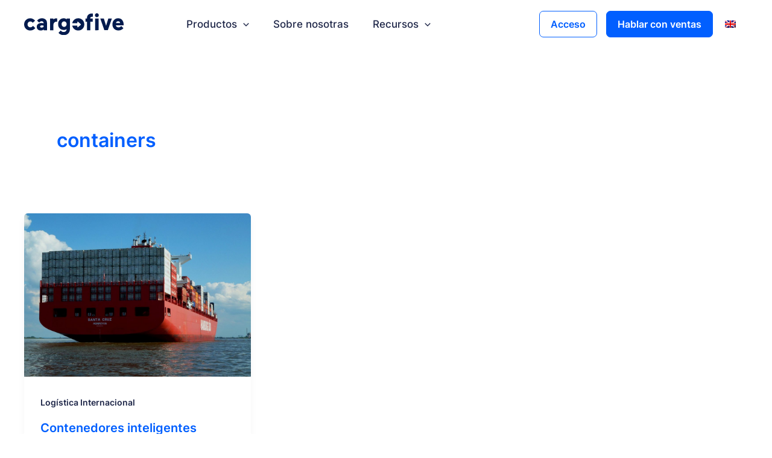

--- FILE ---
content_type: text/css
request_url: https://cargofive.com/wp-content/plugins/ultimate-addons-for-gutenberg/spectra-v3/build/blocks/container/style-index.css?ver=1762972578
body_size: 1256
content:
.spectra-layout-guide.components-modal__frame.components-guide{max-height:800px}.spectra-layout-guide .components-guide__container{gap:10px}.spectra-layout-guide .components-button:hover svg{fill:var(--wp-components-color-accent,var(--wp-admin-theme-color,#3858e9))!important}.spectra-layout-guide .components-guide__page-image{align-items:center;background:#f8f9fa;border-radius:8px;display:flex;justify-content:center;margin-bottom:1rem}.spectra-layout-guide__page{margin:0 auto;max-width:600px;padding:2rem}.spectra-layout-guide__page h2{color:#1e1e1e;font-size:1.5rem;font-weight:600;line-height:1.2;margin:1rem 0}.spectra-layout-guide__page p{color:#757575;font-size:1rem;font-style:normal;font-weight:400;line-height:1.6;line-height:24px;margin:1rem 0}.spectra-layout-guide__icon{margin-bottom:1rem}.spectra-layout-guide__icon .dashicon,.spectra-layout-guide__icon svg{color:var(--wp-components-color-accent,var(--wp-admin-theme-color,#3858e9))}.spectra-layout-guide__features{background:#f0f6ff;border-left:4px solid var(--wp-components-color-accent,var(--wp-admin-theme-color,#3858e9));border-radius:6px;margin:1.5rem 0;padding:1rem;text-align:left}.spectra-layout-guide__features strong{color:#1e1e1e;display:block;font-weight:600;margin-bottom:.5rem}.spectra-layout-guide__features ul{margin:0;padding-left:1.25rem}.spectra-layout-guide__features ul li{color:#555;line-height:1.4;margin:.25rem 0}.spectra-layout-guide__tip{background:#fff8e1;border-left:4px solid #ffc107;border-radius:6px;margin:1.5rem 0;padding:1rem;text-align:left}.spectra-layout-guide__tip strong{color:#1e1e1e;display:block;font-weight:600;margin-bottom:.5rem}.spectra-layout-guide__tip p{color:#666;line-height:1.5;margin:0}@media(max-width:768px){.spectra-layout-guide__page{padding:1.5rem}.spectra-layout-guide__layout-demo{margin:1.5rem 0;padding:1rem}.spectra-layout-guide__layout-demo.flex-demo{flex-direction:column;gap:.5rem}.spectra-layout-guide__layout-demo.grid-demo{grid-template-columns:repeat(2,1fr);grid-template-rows:repeat(3,1fr)}}
.wp-block-spectra-container{box-sizing:border-box;max-width:100%;padding:10px;position:relative}.wp-block-spectra-container .wp-block-spectra-container{--spectra-overlay-opacity:initial}.wp-block-spectra-container>*{position:relative;z-index:0}.wp-block-spectra-container:after,.wp-block-spectra-container:before{border-radius:inherit}.wp-block-spectra-container:not(.alignfull){width:100%}.wp-block-spectra-container.has-image-background[style*=border-radius],.wp-block-spectra-container.has-video-background[style*=border-radius],.wp-block-spectra-container.spectra-background-image[style*=border-radius]{overflow:hidden;overflow:clip!important}.wp-block-spectra-container.wp-block-spectra-container-is-layout-flex{flex-wrap:nowrap}.wp-block-spectra-container[class*=wp-block].has-text-color *{color:inherit}.wp-block-spectra-container[class*=wp-block].has-background{background:inherit}.wp-block-spectra-container[class*=wp-block].spectra-text-color{color:var(--spectra-text-color)}.wp-block-spectra-container[class*=wp-block].spectra-text-color *{color:inherit}.wp-block-spectra-container[class*=wp-block].spectra-background-color:not(.spectra-background-image){isolation:isolate}.wp-block-spectra-container[class*=wp-block].spectra-background-color:not(.spectra-background-image):before{background:var(--spectra-background-color);bottom:0;content:"";left:0;opacity:var(--spectra-overlay-opacity,1);pointer-events:none;position:absolute;right:0;top:0}.wp-block-spectra-container[class*=wp-block].spectra-background-gradient:not(.spectra-background-image){isolation:isolate}.wp-block-spectra-container[class*=wp-block].spectra-background-gradient:not(.spectra-background-image):before{background:var(--spectra-background-gradient);bottom:0;content:"";left:0;opacity:var(--spectra-overlay-opacity,1);pointer-events:none;position:absolute;right:0;top:0}.wp-block-spectra-container[class*=wp-block].spectra-background-color.spectra-background-image{isolation:isolate;position:relative}.wp-block-spectra-container[class*=wp-block].spectra-background-color.spectra-background-image:before{background:var(--spectra-background-color);bottom:0;content:"";left:0;opacity:var(--spectra-overlay-opacity,1);pointer-events:none;position:absolute;right:0;top:0;z-index:0}.wp-block-spectra-container[class*=wp-block].spectra-background-color.spectra-background-image>:not(.spectra-background-video__wrapper){position:relative;z-index:3}.wp-block-spectra-container[class*=wp-block].spectra-background-gradient.spectra-background-image{isolation:isolate;position:relative}.wp-block-spectra-container[class*=wp-block].spectra-background-gradient.spectra-background-image:before{background:var(--spectra-background-gradient);bottom:0;content:"";left:0;opacity:var(--spectra-overlay-opacity,1);pointer-events:none;position:absolute;right:0;top:0;z-index:0}.wp-block-spectra-container[class*=wp-block].spectra-background-gradient.spectra-background-image>:not(.spectra-background-video__wrapper){position:relative;z-index:3}.wp-block-spectra-container[class*=wp-block].spectra-text-color-hover:hover{color:var(--spectra-text-color-hover)!important}.wp-block-spectra-container[class*=wp-block].spectra-text-color-hover:hover *{color:inherit!important}.wp-block-spectra-container[class*=wp-block].spectra-background-color-hover:not(.spectra-background-image):hover:before{background:var(--spectra-background-color-hover);opacity:var(--spectra-overlay-opacity,1)}.wp-block-spectra-container[class*=wp-block].spectra-background-gradient-hover:not(.spectra-background-image):hover:before{background:var(--spectra-background-gradient-hover);opacity:var(--spectra-overlay-opacity,1)}.wp-block-spectra-container[class*=wp-block].spectra-background-color-hover.spectra-background-image:hover:before{background:var(--spectra-background-color-hover);opacity:var(--spectra-overlay-opacity,1)}.wp-block-spectra-container[class*=wp-block].spectra-background-gradient-hover.spectra-background-image:hover:before{background:var(--spectra-background-gradient-hover);opacity:var(--spectra-overlay-opacity,1)}.wp-block-spectra-container[class*=wp-block].spectra-background-gradient:not(.has-video-background){isolation:isolate}.wp-block-spectra-container[class*=wp-block].spectra-background-gradient:not(.has-video-background):before{background:var(--spectra-background-gradient,var(--spectra-background-color));content:"";inset:0;opacity:var(--spectra-overlay-opacity);position:absolute}.wp-block-spectra-container[class*=wp-block].has-container-overlay:not(.has-video-background){isolation:isolate;position:relative}.wp-block-spectra-container[class*=wp-block].has-container-overlay:not(.has-video-background):after{background-attachment:var(--spectra-overlay-attachment,scroll);background-blend-mode:var(--spectra-overlay-blend-mode,normal);background-image:var(--spectra-overlay-image,none);background-position:var(--spectra-overlay-position,center);background-repeat:var(--spectra-overlay-repeat,no-repeat);background-size:var(--spectra-overlay-size,cover);border-radius:inherit;bottom:0;content:"";left:0;mix-blend-mode:var(--spectra-overlay-blend-mode,normal);opacity:var(--spectra-overlay-opacity-value,0);pointer-events:none;position:absolute;right:0;top:0;z-index:1}.wp-block-spectra-container[class*=wp-block].has-container-overlay:not(.has-video-background)>*{position:relative;z-index:2}.wp-block-spectra-container[class*=wp-block].has-container-overlay:not(.has-video-background)[style*="--spectra-overlay-image: none"]:after{display:none}.wp-block-spectra-container[class*=wp-block].has-video-background .spectra-background-video__wrapper{border-radius:inherit;height:100%;left:0;pointer-events:none;position:absolute;top:0;width:100%;z-index:-1}.wp-block-spectra-container[class*=wp-block].has-video-background .spectra-background-video__wrapper video{border-radius:inherit;height:100%;object-fit:cover;width:100%}.wp-block-spectra-container[class*=wp-block].has-video-background>*{position:relative;z-index:1}.wp-block-spectra-container[class*=wp-block].spectra-box-shadow{box-shadow:var(--spectra-box-shadow)}.wp-block-spectra-container[class*=wp-block].spectra-box-shadow:hover{box-shadow:var(--spectra-box-shadow-hover,var(--spectra-box-shadow))!important}.wp-block-spectra-container[class*=wp-block].spectra-box-shadow-hover:hover{box-shadow:var(--spectra-box-shadow-hover)!important}


--- FILE ---
content_type: text/css
request_url: https://cargofive.com/wp-content/themes/cargofive/style.css?ver=1769078348
body_size: 3596
content:
/*!
Theme Name: Cargofive
Author: Nazim Husain
Author URI: https://nazimansari.com
Description: Custom Astra child theme
License: GNU General Public License v2 or later
License URI: http://www.gnu.org/licenses/gpl-2.0.html
Text Domain: cargofive
Template: astra
Version: 1.0
*/

/**********
* GLOBAL *
**********/

:root {
	--primary: #015FFF;
	--secondary: #1d2737;
	--headline: #111;
	--text: #5a5a5a;
}

/* html {
scroll-behavior: smooth;
} */

body {
	/* 	-webkit-font-smoothing: auto; */
}

a:focus,
button:focus {
	outline: none;
}

.ast-single-post .entry-content a {
	text-decoration: inherit;
}

.page-template .site-content > .ast-container,
.blog .site-content > .ast-container,
.single-post .site-content > .ast-container,
.single-success-stories .site-content > .ast-container{
	display: block;
	max-width: 100%;
	padding: 0 !important;
}

.ast-menu-toggle{
	background: none !important;
	box-shadow: none !important;
}

#all-post-btn{
	text-decoration: none;
}

#all-post-btn:hover {
	text-decoration: underline;
}

.elementor-post__read-more:hover {
	text-decoration: none !important;
}

.blog .e-loop-item[data-elementor-type="loop-item"] {
	padding: 0;
	background: none;
}

.site-container {
	max-width: 1140px;
	padding: 70px 20px;
	margin: 0 auto;
}

.section-title {
	font-size: 32px;
	line-height: 42px;
	font-weight: 700;
	color: var(--headline);
}

.desc {
	font-size: 15px;
	line-height: 27px;
	font-weight: 400;
	color: var(--text);
}

.btn a,
.btn button {
	display: inline-block;
	font-size: 16px;
	line-height: 26px;
	font-weight: 600;
	padding: 12px 36px;
	border-radius: 5px;
	color: var(--headline);
	background: var(--brand);
	cursor: pointer;
	transition: 0.3s ease-in-out;
}

/* Slick SLider */

#page .slick-track {
	display: flex;
	margin-left: 0;
}

#page .slick-list {
	margin: 0 -20px;
}

#page .slick-slide {
	margin: 0 20px;
}

#page .slick-prev,
#page .slick-next {
	top: 32%;
	width: 45px;
	height: 45px;
	z-index: 99;
	background: var(--primary);
	border: 1px solid var(--primary);
	display: flex;
	align-items: center;
	justify-content: center;
	border-radius: 50%;
	cursor: pointer;
	-webkit-user-select: none;
	-ms-user-select: none;
	user-select: none;
	transition: 0.3s all;
}

#page .slick-prev {
	left: 89%;
	border: 1px solid var(--primary);
	background: none;
}

#page .slick-prev,
#page .slick-next {
	top: -80px;
	right: 0;
}

#page .slick-prev:before,
#page .slick-next:before {
	content: "";
	width: 23px;
	height: 23px;
	background-image: url("data:image/svg+xml,%3Csvg width='23' height='15' viewBox='0 0 23 15' fill='none' xmlns='http://www.w3.org/2000/svg'%3E%3Cpath d='M.881 8.207a1 1 0 0 1 0-1.414L7.245.429a1 1 0 0 1 1.414 1.414L3.002 7.5l5.657 5.657a1 1 0 1 1-1.414 1.414zm21.69-.707v1H1.587v-2H22.57z' fill='%23fff'/%3E%3C/svg%3E");
	background-position: center;
	display: inline-block;
	background-repeat: no-repeat;
	position: absolute;
	transform: translate(-50%, -50%);
	top: 50%;
	left: 50%;
	opacity: 1;
}

#page .slick-next:before { 
	transform: translate(-50%, -50%) rotate(180deg);
}

#page .slick-prev:before {
	background-image: url("data:image/svg+xml,%3Csvg width='23' height='15' viewBox='0 0 23 15' fill='none' xmlns='http://www.w3.org/2000/svg'%3E%3Cpath d='M.881 8.207a1 1 0 0 1 0-1.414L7.245.429a1 1 0 0 1 1.414 1.414L3.002 7.5l5.657 5.657a1 1 0 1 1-1.414 1.414zm21.69-.707v1H1.587v-2H22.57z' fill='%23015FFF'/%3E%3C/svg%3E");
}

#page .slick-prev:hover:before {
	background-image: url("data:image/svg+xml,%3Csvg width='23' height='15' viewBox='0 0 23 15' fill='none' xmlns='http://www.w3.org/2000/svg'%3E%3Cpath d='M.881 8.207a1 1 0 0 1 0-1.414L7.245.429a1 1 0 0 1 1.414 1.414L3.002 7.5l5.657 5.657a1 1 0 1 1-1.414 1.414zm21.69-.707v1H1.587v-2H22.57z' fill='%23fff'/%3E%3C/svg%3E");
}

#page .slick-prev:hover,
#page .slick-next:hover {
	opacity: .8;
}

#page .slick-prev:hover {
	background-color: var(--primary);
	opacity: 1;
}

/* Slick Dots */
#page .slick-dotted.slick-slider {
	margin-bottom: 50px;
}

#page .slick-dots {
	bottom: -50px;
}

#page .slick-dots li {
	font-size: 16px;
	width: fit-content;
	height: fit-content;
}

#page .slick-dots li button {
	box-shadow: none;
	width: 9px;
	height: 9px;
}

#page .slick-dots li button:before {
	font-size: 0;
	opacity: 1;
	width: 9px;
	height: 9px;
	background: #ddd;
	border-radius: 10px;
	box-shadow: none;
}

#page .slick-dots li.slick-active button:before {
	background: var(--primary) ;
}


/* Latest Blog */
#page #latest-blogs .slick-list {
	margin: 0 -10px;
}

#page #latest-blogs .slick-slide {
	margin: 0 10px;
	height: inherit
}

.elementor-loop-container .e-loop-item {
	display: flex;
}

#latest-blogs .elementor-post__text,
.elementor-loop-container .elementor-element .e-con-inner {
	display:flex;
	flex-direction: column;
}

#latest-blogs .elementor-post__title,
.elementor-loop-container .elementor-widget-theme-post-title{
	flex-grow: 1;
}

/* Header */
.site-header .main-header-menu .sub-menu .menu-link {
	font-size: 16px;
}

.site-header .main-navigation ul .btn a {
	background: var(--primary) !important;
	color: #fff !important;
	padding: 9px 18px !important;
	border-radius: 7px !important;
	font-size: 16px !important;
	line-height: 24px !important;
	text-align: center !important;
	border: 1px solid var(--primary) !important;
}

.site-header .main-navigation ul .btn-login {
	margin-left: 160px;
	margin-right: 15px;	
}

.site-header .main-navigation ul .btn-login a {
	background: #fff !important;
	color: var(--primary) !important;
} 

.site-header .main-navigation ul .btn-login a:hover {
	background: var(--primary) !important;
	color: #fff !important;
	opacity: 1 !important;
}

.site-header .main-navigation ul .btn a:hover {
	color: #fff;
	opacity: .9;
}

/* Homepage */
.home h1.elementor-heading-title {
	background: linear-gradient(133.67deg, #015FFF 42.37%, #EBF4FC 113.24%);
	-webkit-background-clip: text;
	-webkit-text-fill-color: transparent;
}

/* Stats */
#stats .elementor-counter-title {
	text-align: center;
} 

/* Testimonials */
#testimonials .elementor-widget-container .elementor-loop-container .e-loop-item[data-elementor-type="loop-item"]{
	width: 54%;
}

#testimonials  .swiper .swiper-slide,
#about-slider  .swiper .swiper-slide {
	opacity: .4 ;
}

#testimonials .swiper .swiper-slide-active {
	width: 54%;
	opacity: 1;	
}


#testimonials .swiper .swiper-slide .e-con-inner,
#about-slider .swiper .swiper-slide .e-con-inner {
	padding-bottom: 0;
}

#testimonials .swiper-wrapper,
#about-slider .swiper-wrapper {
	align-items: center; 
}

#testimonials .elementor-loop-container,
#about-slider  .elementor-loop-container{
	display: block;	
}

#testimonials .elementor-image-box-title,
#about-slider .elementor-image-box-title {
	margin-bottom: 5px;
}

/* About slider */

#about-slider .swiper-slide {
	width: 45%;
}


#about-slider .swiper .swiper-slide-active {
	width: 48%;
	opacity: 1;	
}

#about-slider .swiper-slide .swiper-slide-image {
	border: 2px solid transparent;
	border-image: linear-gradient(135deg, #F2FCFF, #FFFFFF) 1;
	padding: 10px;
	background:#fff;
}

#about-slider .swiper-slide-inner {
	position: relative;
	margin: 15px;
}

#about-slider .swiper-slide-inner::before {
	content: '+';
	position: absolute;
	top: -15px;
	left: -10px;
	font-size: 30px;
	line-height: 1;
	font-weight: 500;
	color: #015FFF; 
}

/* Latest Blogs */
#latest-blogs .posts .elementor-posts-container {
	display: block ;
}

/* Footer */
.social-links {
	display: flex;
	justify-content: end;
	align-items: center;
}

.social-links a {
	display: flex;
}

.social-links a:not(:last-child)::after {
	content: '';
	display: inline-block;
	width: 2px;
	height: 24px;
	background: #3C4674;
	margin: 0 24px;
	vertical-align: middle;
}

.site-footer {
	margin: 0 20px;
}

.site-footer .ast-builder-grid-row-5-equal .ast-builder-grid-row {
	grid-template-columns: 2.5fr repeat(4,1fr );
	grid-gap: 40px;
}

.site-footer .ast-builder-grid-row-5-equal {
	border-radius: 32px 32px 0  0;
}

.site-footer .site-footer-primary-section-1 .widget p {
	font-size: 34px;
	line-height: 42px;
	margin-bottom: 0;
} 

.site-footer .widget  p,
.site-footer .widget  a {
	color: #fff;
}

.site-footer .widget .widget-title {
	font-size: 18px;
	line-height; 28px;
	font-weight: 500;
	margin-bottom: 20px;
	color: #fff;
}

.site-footer .widget ul li a {
	font-size: 16px;
	line-height; 26px;
	font-weight: 400;
	display: block;
}

.site-footer .widget ul li a:hover {
	text-decoration: underline;	
}

.site-footer .widget ul li:not(:last-child) {
	margin-bottom: 12px;
}

/* Newsletter */
.email-wrapper {
	max-width: 500px;
	margin: auto;
	border: 1px solid #CDE3EA;
	border-radius: 8px;
	background: #FBFEFF;
	display: flex;
	height: 66px;
	align-items: center;
	padding: 6px;
}

.email-wrapper p {
	height: 100%;
	display: flex;
	margin-bottom: 0;
	line-height: 1;
	align-items: center;
}

.email-wrapper input[type="email"] {
	border: none;
	padding: 0;
	font-size: 16px;
	outline: none;
	background: #FBFEFF;
	padding: 10px 25px 10px 16px  !important;
	box-shadow: none;
	height: auto;
	border: 0 !important;
	background: none !important;
}


.email-wrapper .wpcf7-spinner{
	display: none;
}

.email-wrapper ::placeholder{
	color: #626262;
	opacity: 1;
}

.email-wrapper .wpcf7-submit{
	height: 100%;
	padding: 12px 20px !important;
}

.email-wrapper ::-ms-input-placeholder {
	color: #626262;
}


/****************
* MEDIA QUERIES *
*****************/

@media (max-width: 1024px) {
	#page .slick-prev {
		left: 87%;
	}
	/* Header */
	.site-header .main-navigation ul .btn-login {
		margin-left: 40px;
		margin-right: 10px;	
	}

}

@media (max-width: 921px) {
	/* Header */
	.site-header .main-header-menu {
		box-shadow: rgba(33, 35, 38, 0.4) 0px 10px 10px -10px;
	}

	.site-header .wpml-ls-item {
		width: fit-content !important;
		margin-left: 10px;
	}

	.site-header .wpml-ls-item img {
		vertical-align: -webkit-baseline-middle;
		width: 30px !important;
	}

	.site-header .main-navigation ul .btn {
		margin: 0 !important;
		width: fit-content;
		padding: 10px 0 10px 20px;
	}

	.site-header .main-navigation ul .btn a {
		font-size: 15px !important;
	}

	/* Testimonials */
	#testimonials .elementor-widget-container .elementor-loop-container .e-loop-item[data-elementor-type="loop-item"] {
		width: 64%;
	}

	#testimonials .swiper .swiper-slide-active {
		width: 64%;
	}

	/* Footer */
	.site-footer .ast-builder-grid-row-5-equal .ast-builder-grid-row {
		grid-template-columns: 2fr repeat(2,1fr );
		grid-gap: 40px;
	}

	.site-footer .site-footer-primary-section-1 .widget p {
		font-size: 26px;
		line-height: 36px;
	} 


}

@media (max-width: 768px) {
	/**********
	* GLOBAL *
	**********/

	.site-container {
		max-width: 100%;
		padding: 50px 20px;
	}

	.section-title {
		font-size: 26px;
		line-height: 36px;
	}

	/* Footer */
	.social-links {
		justify-content: start;
	}

	.site-footer .ast-builder-grid-row-5-equal {
		border-radius: 15px 15px 0  0;
	}

	.site-footer .ast-builder-grid-row-2-equal .ast-builder-grid-row {
		grid-gap: 20px;
	}

	.site-footer .ast-builder-grid-row-5-equal .ast-builder-grid-row {
		grid-template-columns: repeat(2, 1fr );
		grid-gap: 25px;
	}

	.site-footer .site-footer-primary-section-1 .widget img {
		width: 130px;
	}

	.site-footer .site-footer-primary-section-1 .widget p {
		font-size: 22px;
		line-height: 30px;
	}
}


@media (max-width: 580px) {
	/* Footer */
	.site-footer .ast-builder-grid-row-5-equal .ast-builder-grid-row {
		grid-template-columns: repeat(1, 1fr );
	}

	.site-footer .site-footer-primary-section-1 .widget p {
		font-size: 18px;
		line-height: 28px;
		margin-bottom: 10px;
	}
}


.rank-math-list-item {
	background-color: #F7FDFF;
	border-radius: 10px;
	border: 1px solid #CDF3FF;
	padding: 30px;
	margin-bottom: 20px;
	transition: all 0.3s ease;
}


.rank-math-question {
	font-size: 20px;
	font-weight: 400;
	cursor: pointer;
	position: relative;
	padding-right: 40px;
	margin: 0 !important;
}


.rank-math-question::after {
	content: "";
	position: absolute;
	right: 0;
	top: 50%;
	transform: translatey(-50%);
	width: 30px;
	height: 30px;
	background-image: url('/wp-content/themes/cargofive/assets/img/arrow-down.svg');
	background-repeat: no-repeat;
	background-size: contain;
	transition: transform 0.3s ease;
}

.rank-math-question.active::after {
	transform: translatey(-50%) rotate(180deg);
}


.rank-math-answer {
	margin-top: 20px !important;
	display: none;
	font-size: 15px;
	line-height: 1.6;
	animation: fadeIn 0.3s ease-in-out;
	background: #fff;
	border: 1px solid #ccf3ff;
	border-radius: 10px;
	padding: 20px;
}

.rank-math-answer p:last-child{
	margin-bottom:0;
}

.rank-math-answer.show {
	display: block;
}



.wp-block-quote {
	position: relative;
	background: linear-gradient(180deg, #ECF7FE 0%, #FFFFFF 100%) !important;
	padding: 60px !important;
	border-radius: 10px !important;
	color: #1E2648;
	font-size: 20px !important;
	font-weight: 400;
	font-style: normal;
	border: none !important;
	margin-top: 80px !important;
	margin-left: 0 !important;
	margin-right: 0 !important;
}


.wp-block-quote::before {
	content: "";
	position: absolute;
	top: -34px;
	left: 63px;
	width: 84px;
	height: 60px;
	background-image: url('/wp-content/themes/cargofive/assets/img/quote.svg');
	background-size: contain;
	background-repeat: no-repeat;
}

.wp-block-quote .author-details {
	display: flex;
	align-items: center;
	gap: 15px;
	margin-top: 30px;
}
.wp-block-quote .author-photo {
	width: 50px;
	height: 50px;
	border-radius: 50%;
	object-fit: cover;
}

.author-info .name{
	font-size: 16px;
}
.author-info .position{
	font-size: 14px;
}

.single h2.wp-block-heading,
.single h3.wp-block-heading,
.single h4.wp-block-heading,
.single h5.wp-block-heading,
.single h6.wp-block-heading {
	color: #016BFD;
	font-weight:400; 
}

.single h2.wp-block-heading {
	font-size: 34px;  
}

.single h3.wp-block-heading {
	font-size: 24px;  
}

.single-post-content p,
.single-post-content .wp-block-list,
.single-post-content table {
	color: #1E2648;
}

.single-post-content .wp-block-heading,
.single-post-content .wp-block-image,
.single-post-content p,
.single-post-content .wp-block-list,
.single-post-content .wp-block-image
.single-post-content table,
.single-post-content iframe,
.single-post-content blockquote{
	margin-bottom: 35px;
}

@media (max-width:480px) {
	.wp-block-quote {
		padding: 20px !important;
	}
	.wp-block-quote p{
		font-size:18px;
	}
	.wp-block-quote::before {
		top: -29px;
		width: 60px;
		height: 40px;
	}

	.rank-math-list-item {
		padding: 20px;
	}

	.single h2.wp-block-heading {
		font-size: 28px;  
	}

	.single h3.wp-block-heading {
		font-size: 24px;  
	}

	/* Newsletter */
	.email-wrapper {
		max-width: 100%;
		display: block;
		height: auto;
		padding: 30px 20px 20px;
	}

	.email-wrapper p {
		display: flex;
	}

	.email-wrapper input[type="email"] {
		padding: 12px 20px !important;
		border: 1px solid #CDE3EA !important;
		background: #fff !important;
		border-radius: 5px;
	}

	.email-wrapper .wpcf7-submit{
		width: 100%;
		height: auto;
		padding: 15px 20px !important;
		margin-top: 15px;	
		font-size: 16px;
	}

}


--- FILE ---
content_type: text/xml
request_url: https://api.claydar.com/tracker/event
body_size: 326
content:
<?xml version="1.0"?><SendMessageResponse xmlns="http://queue.amazonaws.com/doc/2012-11-05/"><SendMessageResult><MessageId>f63fb232-b9f6-40cc-a251-5c5fd8ebd5b4</MessageId><MD5OfMessageBody>4f4f04d13182b1775410c22e4c0ee881</MD5OfMessageBody><MD5OfMessageAttributes>3e8eeaef040e7321b3fefd0e61019d60</MD5OfMessageAttributes></SendMessageResult><ResponseMetadata><RequestId>b4b082bb-c9b7-56d9-b046-e357c927fd46</RequestId></ResponseMetadata></SendMessageResponse>

--- FILE ---
content_type: image/svg+xml
request_url: https://cargofive.com/wp-content/themes/cargofive/assets/img/youtube.svg
body_size: 1055
content:
<svg width="24" height="24" viewBox="0 0 24 24" fill="none" xmlns="http://www.w3.org/2000/svg">
<mask id="mask0_10108_36825" style="mask-type:luminance" maskUnits="userSpaceOnUse" x="0" y="0" width="24" height="24">
<path d="M0 0H24V24H0V0Z" fill="white"/>
</mask>
<g mask="url(#mask0_10108_36825)">
<path d="M23.5006 6.50684C23.3641 6.02235 23.0995 5.58363 22.7346 5.23684C22.3589 4.87984 21.8984 4.62448 21.3966 4.49484C19.5186 3.99984 11.9946 3.99984 11.9946 3.99984C8.85799 3.9651 5.72215 4.12205 2.60464 4.46984C2.10283 4.60905 1.6432 4.87013 1.26664 5.22984C0.896641 5.58584 0.628641 6.02484 0.488641 6.50584C0.151794 8.31751 -0.0116117 10.1572 0.000641097 11.9998C-0.0113589 13.8408 0.151641 15.6798 0.488641 17.4938C0.625641 17.9728 0.892641 18.4098 1.26364 18.7628C1.63464 19.1158 2.09664 19.3708 2.60464 19.5058C4.50764 19.9998 11.9946 19.9998 11.9946 19.9998C15.1353 20.0351 18.2752 19.8781 21.3966 19.5298C21.8984 19.4002 22.3589 19.1448 22.7346 18.7878C23.0991 18.4409 23.3634 18.0022 23.4996 17.5178C23.8446 15.7068 24.0124 13.8664 24.0006 12.0228C24.0264 10.1715 23.8589 8.32343 23.5006 6.50684ZM9.60264 15.4238V8.57684L15.8626 12.0008L9.60264 15.4238Z" fill="white"/>
</g>
</svg>


--- FILE ---
content_type: image/svg+xml
request_url: https://cargofive.com/wp-content/uploads/2025/07/logo-cargofive.svg
body_size: 2702
content:
<?xml version="1.0" encoding="UTF-8"?>
<svg xmlns="http://www.w3.org/2000/svg" xmlns:xlink="http://www.w3.org/1999/xlink" version="1.1" id="Capa_1" x="0px" y="0px" viewBox="0 0 429.3 93" style="enable-background:new 0 0 429.3 93;" xml:space="preserve"> <style type="text/css"> .st0{fill:#031B4E;} </style> <path class="st0" d="M252.1,28.8c-5-5-11.2-7.5-18.6-7.5c-7.4,0-13.7,2.5-18.7,7.5c-3.8,3.8-6.2,8.3-7.1,13.6l19.2,0.2h1.2 c1.3-0.1,1.7-1,1.8-2.3v-3.7c0.1-1.2,1.5-1.6,2.5-0.5l11.7,10c1.2,1.1,1.3,2.1,0,3.3l-11.8,10c-1,0.9-2.4,0.3-2.5-0.8v-4.5 c0-0.7-0.4-1.4-1.3-1.4h-20.8c0.9,5.1,3.3,9.5,7,13.2c5,5,11.2,7.4,18.7,7.4s13.8-2.4,18.7-7.4c5-5,7.5-11.1,7.5-18.5 S257.1,33.8,252.1,28.8z"></path> <path class="st0" d="M48.1,62.8c-5.4,6.9-12.6,10.5-21.8,10.5c-7.5,0-13.8-2.4-18.8-7.4S0,54.8,0,47.4s2.5-13.6,7.5-18.5 c5.1-5,11.3-7.5,18.7-7.5c7.9,0,14.8,3.3,20.8,9.9l-9.7,9.4c-3.1-3.8-6.7-5.8-10.5-5.8c-6.9,0-12.1,5.2-12.1,12.5 s5.2,12.5,12.1,12.5c4.4,0,8.2-2.1,11.5-6.5L48.1,62.8z"></path> <path class="st0" d="M54.4,57.6c0-5.2,1.9-9.1,5.7-11.9c3.7-2.7,8.4-4.2,14-4.2c3.3,0,6.7,0.5,9.9,1.4v-0.8c0-4.8-3.1-8.1-8.3-8.1 c-4.6,0-8.1,1.9-10.6,5.8L56,31.1c5.5-6.6,12.4-9.8,20.8-9.8c6.3,0,11.4,1.8,15.6,5.4s6.2,8.3,6.2,14.5v31H84.2V69 c-3.3,2.9-7.5,4.4-12.6,4.4C61.1,73.3,54.4,66.8,54.4,57.6z M75.1,61.1c3.2,0,6.2-1,8.9-3v-5.7c-2.5-0.6-4.8-0.9-6.7-0.9 c-5.4,0-8.4,2-8.4,5.2C68.9,59.2,71.5,61.1,75.1,61.1z"></path> <path class="st0" d="M142.2,35.8H140c-8.4,0-13.8,5.5-13.8,15.6v20.8h-14.4V22.5H126V27c2.9-3.4,7-5.2,12.4-5.2c1.6,0,2.9,0,3.8,0.1 V35.8z"></path> <path class="st0" d="M183.1,67.3c-2.8,2.5-6.9,3.7-12.1,3.7c-7.1,0-13-2.2-17.5-6.7c-4.6-4.5-6.8-10.5-6.8-18.1 c0-7.7,2.3-13.8,7.1-18.2c4.8-4.5,10.4-6.7,17.2-6.7c4.8,0,8.9,1.6,12.4,4.8v-3.5h14.2v44.5c0,7.7-2.4,14-7.2,18.7 c-4.8,4.8-11.2,7.2-19.7,7.2c-9.7,0-17.2-3.3-22.6-10l10-9.6c2.9,4.3,7.1,6.4,12.5,6.4c7.6,0,12.5-4.5,12.5-11L183.1,67.3 L183.1,67.3z M172.4,34.4c-6.1,0-10.9,4.9-10.9,11.9c0,6.9,4.9,11.8,10.9,11.8c6.2,0,11-4.9,11-11.8 C183.4,39.3,178.5,34.4,172.4,34.4z"></path> <path class="st0" d="M296.7,1.2v13.6h-2.4c-6.4,0-8.9,2.2-8.9,7.2v0.6h10.9v13.3h-10.9v36.4h-14.3V35.8h-6.5V22.5h6.5v-1.4 C271.1,7.7,279.6,1,293,1L296.7,1.2z"></path> <path class="st0" d="M313.8,0c4.8,0,8.4,3.6,8.4,8.4c0,4.6-3.8,8.3-8.4,8.3s-8.3-3.7-8.3-8.3C305.5,3.7,309.2,0,313.8,0z M306.6,72.2V22.5h14.5v49.6L306.6,72.2L306.6,72.2z"></path> <path class="st0" d="M378.6,22.5L361,72.1h-14.8l-17.6-49.6h15.3l9.7,30.7l9.7-30.7C363.3,22.5,378.6,22.5,378.6,22.5z"></path> <path class="st0" d="M429.2,51h-33.6c0.8,5.4,5,9.1,11.1,9.1c5.1,0,9.1-1.9,12.2-5.8l9.5,8.9c-5.4,6.7-12.5,10-21.3,10 c-7.6,0-13.8-2.3-18.7-7c-5-4.8-7.4-10.9-7.4-18.6c0-7.6,2.2-13.9,6.8-18.8c4.6-5,10.4-7.5,17.6-7.5c7.6,0,13.5,2.5,17.6,7.6 s6.3,11,6.3,17.8L429.2,51z M396.3,41.4h17.8c-0.3-4.2-3.6-7.4-8.4-7.4C400.6,34,397.2,37,396.3,41.4z"></path> </svg>


--- FILE ---
content_type: image/svg+xml
request_url: https://cargofive.com/wp-content/themes/cargofive/assets/img/linkedin.svg
body_size: 995
content:
<svg width="24" height="24" viewBox="0 0 24 24" fill="none" xmlns="http://www.w3.org/2000/svg">
<g clip-path="url(#clip0_10108_36834)">
<path fill-rule="evenodd" clip-rule="evenodd" d="M24 3C24 1.34423 22.6558 0 21 0H3C1.34423 0 0 1.34423 0 3V21C0 22.6558 1.34423 24 3 24H21C22.6558 24 24 22.6558 24 21V3Z" fill="white"/>
<path d="M6.88328 8.37305H2.86328V20.465H6.88328V8.37305Z" fill="#1E2648"/>
<path d="M4.899 2.54297C3.52364 2.54297 2.625 3.44719 2.625 4.63233C2.625 5.79258 3.49631 6.72173 4.8458 6.72173H4.87177C6.27347 6.72173 7.14595 5.79258 7.14595 4.63233C7.11994 3.44719 6.27356 2.54297 4.899 2.54297Z" fill="#1E2648"/>
<path d="M16.7468 8.08887C14.6144 8.08887 13.6593 9.26154 13.1244 10.0852V8.37321H9.10547C9.15877 9.50745 9.10547 20.4651 9.10547 20.4651H13.1244V13.7121C13.1244 13.3507 13.1504 12.9893 13.2569 12.731C13.547 12.0091 14.2087 11.2614 15.3191 11.2614C16.7728 11.2614 17.3551 12.3706 17.3551 13.9954V20.4651H21.3742V13.5309C21.3742 9.81668 19.3912 8.08887 16.7468 8.08887Z" fill="#1E2648"/>
</g>
<defs>
<clipPath id="clip0_10108_36834">
<rect width="24" height="24" fill="white"/>
</clipPath>
</defs>
</svg>


--- FILE ---
content_type: image/svg+xml
request_url: https://cargofive.com/wp-content/themes/cargofive/assets/img/medium.svg
body_size: 1513
content:
<svg width="24" height="24" viewBox="0 0 24 24" fill="none" xmlns="http://www.w3.org/2000/svg">
<path d="M4.21067 0H19.7893C20.9059 0.000706436 21.9764 0.444556 22.7659 1.23406C23.5554 2.02356 23.9993 3.09415 24 4.21067V8.69867C23.8912 8.69178 23.7823 8.68822 23.6733 8.688C23.0857 8.6849 22.5051 8.8153 21.9752 9.06937C21.4454 9.32344 20.9802 9.69454 20.6147 10.1547C19.9853 10.936 19.604 11.9907 19.5107 13.176C19.4911 13.4124 19.4836 13.6489 19.488 13.8853C19.5507 16.5707 21.0013 18.7173 23.5787 18.7173C23.7227 18.7173 23.8631 18.7107 24 18.6973V19.7907C23.9989 20.907 23.5549 21.9772 22.7655 22.7664C21.976 23.5556 20.9056 23.9993 19.7893 24H4.21067C3.09415 23.9993 2.02356 23.5554 1.23406 22.7659C0.444556 21.9764 0.000706436 20.9059 0 19.7893V4.21067C0.000706436 3.09415 0.444556 2.02356 1.23406 1.23406C2.02356 0.444556 3.09415 0.000706436 4.21067 0ZM24 16.5173V12.8827H21.796C21.6973 14.6373 22.6573 16.1227 24 16.5173ZM24 12.3747V9.29733C23.8887 9.26708 23.774 9.2514 23.6587 9.25067C22.572 9.27333 21.9253 10.5733 21.8453 12.3747H24ZM19.596 5.73333L19.616 5.72933V5.58267H15.7493L12.1627 14.0173L8.57333 5.58267H4.408V5.72933L4.42667 5.73333C5.132 5.89333 5.48933 6.13067 5.48933 6.98667V17.0133C5.48933 17.8693 5.12933 18.1067 4.42533 18.2667L4.40667 18.2693V18.416H7.23333V18.2693L7.21333 18.2667C6.508 18.1067 6.14933 17.8693 6.14933 17.0133V7.568L10.76 18.4173H11.0213L15.7667 7.26533V12.2627V17.26C15.7053 17.9373 15.3507 18.1467 14.712 18.2907L14.6933 18.2947V18.44H19.616V18.2933L19.596 18.2907C18.956 18.1467 18.5933 17.9373 18.5333 17.26L18.5293 6.98667H18.5333C18.5333 6.13067 18.8907 5.89333 19.596 5.73333Z" fill="white"/>
</svg>


--- FILE ---
content_type: image/svg+xml
request_url: https://cargofive.com/wp-content/uploads/2025/07/cargofive-white-logo.svg
body_size: 4447
content:
<?xml version="1.0" encoding="UTF-8"?>
<svg xmlns="http://www.w3.org/2000/svg" width="203" height="44" viewBox="0 0 203 44" fill="none">
  <path d="M119.208 13.6266C116.843 11.261 113.911 10.0782 110.413 10.0782C106.913 10.0782 103.934 11.261 101.57 13.6266C99.7732 15.4245 98.6381 17.5535 98.2127 20.0611L107.291 20.1557H107.859C108.474 20.1084 108.663 19.6826 108.71 19.0675V17.317C108.758 16.7492 109.419 16.56 109.892 17.0804L115.425 21.8116C115.992 22.332 116.039 22.8051 115.425 23.3729L109.845 28.1041C109.372 28.5299 108.71 28.246 108.663 27.7256V25.5966C108.663 25.2654 108.474 24.9342 108.048 24.9342H98.2127C98.6381 27.3471 99.7732 29.4288 101.523 31.1793C103.887 33.5449 106.819 34.6805 110.365 34.6805C113.911 34.6805 116.891 33.5449 119.208 31.1793C121.572 28.8138 122.754 25.9278 122.754 22.4266C122.754 18.9256 121.572 15.9922 119.208 13.6266Z" fill="white"></path>
  <path d="M22.7447 29.7119C20.1912 32.9765 16.7866 34.6797 12.4363 34.6797C8.88978 34.6797 5.91078 33.5442 3.54647 31.1786C1.18216 28.8131 0 25.927 0 22.4259C0 18.9248 1.18216 15.9915 3.54647 13.6732C5.95806 11.3076 8.88978 10.1248 12.389 10.1248C16.1246 10.1248 19.3873 11.6861 22.2245 14.8087L17.6378 19.256C16.1719 17.4582 14.4696 16.5119 12.6727 16.5119C9.40997 16.5119 6.95106 18.9721 6.95106 22.4259C6.95106 25.8797 9.40997 28.3399 12.6727 28.3399C14.7533 28.3399 16.5502 27.3463 18.1106 25.2646L22.7447 29.7119Z" fill="white"></path>
  <path d="M25.7253 27.2516C25.7253 24.7914 26.6237 22.9462 28.4206 21.6215C30.1702 20.3441 32.3926 19.6344 35.0406 19.6344C36.6011 19.6344 38.2088 19.871 39.722 20.2968V19.9183C39.722 17.6473 38.2561 16.086 35.7972 16.086C33.6221 16.086 31.9671 16.9849 30.7849 18.8301L26.4818 14.7139C29.0826 11.5914 32.3453 10.0774 36.3174 10.0774C39.2964 10.0774 41.708 10.929 43.694 12.6322C45.68 14.3354 46.6258 16.5591 46.6258 19.4924V34.1591H39.8165V32.6452C38.2561 34.0172 36.2701 34.7269 33.8585 34.7269C28.8934 34.6796 25.7253 31.6043 25.7253 27.2516ZM35.5135 28.9075C37.0267 28.9075 38.4453 28.4344 39.722 27.4881V24.7914C38.5398 24.5075 37.4523 24.3656 36.5538 24.3656C34.0003 24.3656 32.5818 25.3118 32.5818 26.8258C32.5818 28.0086 33.8112 28.9075 35.5135 28.9075Z" fill="white"></path>
  <path d="M67.2411 16.9377H66.201C62.2287 16.9377 59.6754 19.5399 59.6754 24.3184V34.1593H52.866V10.6453H59.5805V12.7743C60.952 11.1657 62.891 10.3141 65.4442 10.3141C66.201 10.3141 66.8153 10.3141 67.2411 10.3614V16.9377Z" fill="white"></path>
  <path d="M86.5827 31.8408C85.2591 33.0237 83.3202 33.5914 80.8614 33.5914C77.5039 33.5914 74.7142 32.5505 72.5864 30.4215C70.411 28.2925 69.3708 25.4537 69.3708 21.8581C69.3708 18.215 70.4585 15.329 72.7278 13.2473C74.9977 11.1183 77.6459 10.0774 80.8614 10.0774C83.1312 10.0774 85.0696 10.8344 86.7246 12.3483V10.6924H93.4391V31.7462C93.4391 35.3893 92.3045 38.3699 90.0347 40.5935C87.7648 42.8645 84.7387 44 80.7194 44C76.1328 44 72.5864 42.4387 70.0327 39.2688L74.7612 34.7269C76.1328 36.7613 78.1187 37.7549 80.672 37.7549C84.2659 37.7549 86.5827 35.6258 86.5827 32.5505V31.8408ZM81.5232 16.2752C78.6386 16.2752 76.3692 18.5935 76.3692 21.9054C76.3692 25.1699 78.6861 27.4881 81.5232 27.4881C84.4548 27.4881 86.7246 25.1699 86.7246 21.9054C86.7246 18.5935 84.4078 16.2752 81.5232 16.2752Z" fill="white"></path>
  <path d="M140.297 0.567819V7.00222H139.162C136.136 7.00222 134.954 8.04308 134.954 10.4087V10.6926H140.108V16.9851H134.954V34.2066H128.192V16.9377H125.118V10.6452H128.192V9.98288C128.192 3.64309 132.211 0.473194 138.548 0.473194L140.297 0.567819Z" fill="white"></path>
  <path d="M148.383 0C150.653 0 152.355 1.70323 152.355 3.9742C152.355 6.15053 150.558 7.90111 148.383 7.90111C146.208 7.90111 144.458 6.15053 144.458 3.9742C144.458 1.75054 146.208 0 148.383 0ZM144.979 34.1592V10.6452H151.835V34.1119L144.979 34.1592Z" fill="white"></path>
  <path d="M179.028 10.6452L170.705 34.1119H163.707L155.385 10.6452H162.62L167.206 25.1699L171.793 10.6452H179.028Z" fill="white"></path>
  <path d="M202.953 24.1291H187.064C187.443 26.684 189.429 28.4345 192.313 28.4345C194.724 28.4345 196.616 27.5355 198.082 25.6904L202.574 29.9011C200.021 33.0711 196.663 34.6324 192.502 34.6324C188.909 34.6324 185.977 33.5442 183.66 31.3205C181.296 29.0495 180.16 26.1635 180.16 22.5205C180.16 18.9248 181.201 15.9441 183.376 13.6259C185.551 11.2603 188.294 10.0774 191.698 10.0774C195.292 10.0774 198.082 11.2603 200.021 13.6732C201.959 16.0861 203 18.8775 203 22.0947L202.953 24.1291ZM187.395 19.5872H195.812C195.67 17.6001 194.11 16.0861 191.84 16.0861C189.429 16.0861 187.821 17.5055 187.395 19.5872Z" fill="white"></path>
</svg>
